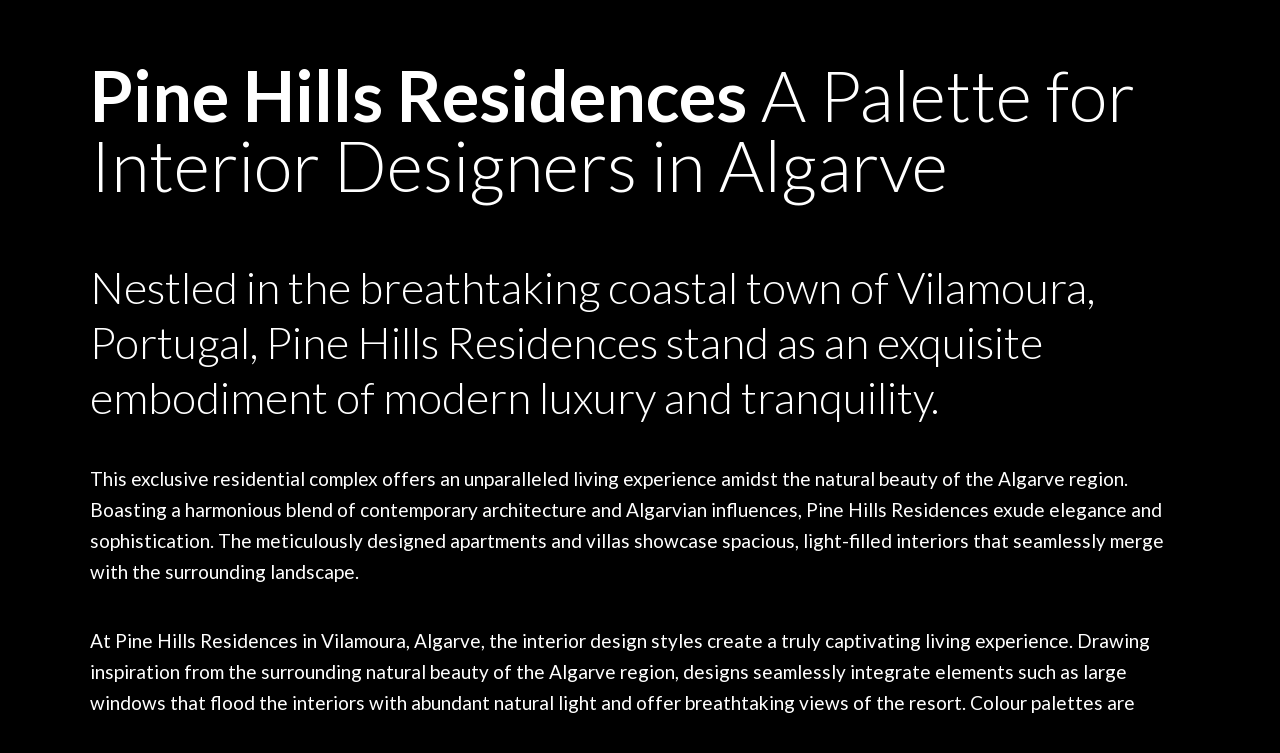

--- FILE ---
content_type: text/html
request_url: http://www.pinehillresidences.com/
body_size: 2749
content:
<!DOCTYPE html>
<html>
<head>
	<title>Pine Hills Residences | A Palette for Interior Designers in Algarve</title>
	<link rel="stylesheet" type="text/css" href="styles.css">
	<meta name="viewport" content="width=device-width, initial-scale=1.0">
	<meta name="description" content="Pine Hills Residences. A Palette for Interior Designers in Algarve">
</head>
<body>

	<div class="container">
		<div class="hero">
			<h1 class="name"><strong>Pine Hills Residences </strong> A Palette for Interior Designers in Algarve</h1>

				<h2 class="lead">Nestled in the breathtaking coastal town of Vilamoura, Portugal, Pine Hills Residences stand as an exquisite embodiment of modern luxury and tranquility.</h2>
				<br><br>
<p>This exclusive residential complex offers an unparalleled living experience amidst the natural beauty of the Algarve region. Boasting a harmonious blend of contemporary architecture and Algarvian influences, Pine Hills Residences exude elegance and sophistication. The meticulously designed apartments and villas showcase spacious, light-filled interiors that seamlessly merge with the surrounding landscape.</p>
<br><br>
<p>At Pine Hills Residences in Vilamoura, Algarve, the interior design styles create a truly captivating living experience. Drawing inspiration from the surrounding natural beauty of the Algarve region, designs seamlessly integrate elements such as large windows that flood the interiors with abundant natural light and offer breathtaking views of the resort. Colour palettes are dominated by soothing neutrals, soft pastels, and subtle oceanic hues, evoking a sense of tranquility and relaxation. Sophisticated furnishings and tasteful decorative accents harmoniously complement the space and add warmth and authenticity to the ambiance. Thoughtful attention to detail and functionality ensures that each residence exudes a sense of comfort and luxury, making Pine Hills a perfect oasis for both residents and visitors seeking an idyllic retreat in the Algarve.</p>
<br><br>
<h3 class="lead">Exploring the World of Interior Design in Portugal's Algarve Region</h3>
				<br><br>
<p>If you're seeking the inspiration and expertise of an Algarve interior designer to elevate the living spaces of your Algarve home, there are a number of talented interior designers ready to assist you. Algarve's Golden Triangle, known for its breathtaking, luxury apartment and villas, has become a hub for lifestyle investors. Attracting expats and tourists alike, from Vale do Lobo to Quinta do Lago, Almancil to Vilamoura, the demand for interior design services has surged in recent years.</p>
<br><br>
<h3>Interior Designers in Algarve | Where Creativity Meets Coastal Charm</h3>
<br><br>
<p>In Algarve, interior design professionals possess a unique ability to blend their creative processes with the region's coastal charm. Whether yours is a contemporary beachside retreat or a traditional Portuguese villa, infused with personal touches, their is an interior design company in the Algarve that will cater to your tastes and preferences. 
From nautical elements to calming color palettes, designers adeptly capture the essence of beach living while maintaining elegance and comfort.</p>
<br><br>
<h3>Vale do Lobo & Quinta do Lago | Golf Resorts Known For Exceptional Interior Design</h3>
<br><br>
<p>Vale do Lobo and Quinta do Lago, both prestigious residential areas in Algarve, boast some of the most exceptional interior design services in the region. Interior designers who work in the resorts understand the essence of opulence and exclusivity, creating bespoke but functional living spaces that exude sophistication and comfort.</p>
<br><br>
<h3>Interior Design Services & Property Management Companies in Portugal</h3>
<br><br>
<p>Portugal, as a whole, has seen a surge in interior design services and <a href="https://www.atlanticcoastproperties.eu/">property management companies</a> catering to the needs of both local and expat owners. From residential projects to commercial spaces, these companies offer a wide range of expertise, ensuring that every property is beautifully decorated and maintained.</p>
<br><br>
<h3>Interior Design Shops & Magazines | The Pillars of Inspiration</h3>
<br><br>
<p>For those who prefer to review a designer's portfolio face-to-face, Algarve is home to several interior design shops that offer a curated selection of furniture, decor and accessories. Moreover, there are renowned property magazines that are distributed throughout the region which showcase the latest interior design trends: providing a regular source of inspiration.</p>
<br><br>
<h3>The Best Interior Designer in Portugal | A Matter of Individual Choice</h3>
<br><br>
<p>Determining the best interior designer in Portugal is subjective, as it depends on individual preferences, budget and the scope of the project. It is essential to research and collaborate with designers who align with your vision and bring a fresh perspective to your ideas.</p>
<br><br>
<p>One of the most celebrated <a href="https://www.sarahnicollieruk.com/">interior designers in Algarve</a> is Sarah Nicollier. Sarah recently burst on to the Algarve interior design scene; bringing with her fresh ideas and influences garnered from her work in other EU states. Many of her clients begin their interior design journies by visiting Sarah at her Albufeira showroom. It's a great place to discuss ideas and to view photos of some of Sarah's Algarve projects.</p>
<br><br>
<p>The Algarve region of Portugal offers a treasure trove of interior design talent, catering to diverse tastes and lifestyles. Whether you seek the opulence of Vale do Lobo and Quinta do Lago or the artistic allure of Algarve's coastal resorts, the Algarve interior design scene promises to turn your living spaces into works of art that beautifully complement the coastal charm of the region.</p>
<br><br>
		</div>
	</div>


	<footer class="container">
		<span style="font-size: 16px; margin-top: ">Pine Hills Residences | A Palette for Interior Designers in Algarve </span>
	</footer>


</body>
</html>

--- FILE ---
content_type: text/css
request_url: http://www.pinehillresidences.com/styles.css
body_size: 6542
content:
/*Load google font*/
@import url('https://fonts.googleapis.com/css?family=Lato:300,400,700');



/* Reset Styles */

html, body, div, span, applet, object, iframe,
h1, h2, h3, h4, h5, h6, p, blockquote, pre,
a, abbr, acronym, address, big, cite, code,
del, dfn, em, img, ins, kbd, q, s, samp,
small, strike, strong, sub, sup, tt, var,
b, u, i, center,
dl, dt, dd, ol, ul, li,
fieldset, form, label, legend,
table, caption, tbody, tfoot, thead, tr, th, td,
article, aside, canvas, details, embed, 
figure, figcaption, footer, header, hgroup, 
menu, nav, output, ruby, section, summary,
time, mark, audio, video {
	margin: 0;
	padding: 0;
	border: 0;
	font-size: 100%;
	font: inherit;
	vertical-align: baseline;
}
/* HTML5 display-role reset for older browsers */
article, aside, details, figcaption, figure, 
footer, header, hgroup, menu, nav, section {
	display: block;
}
a{
	text-decoration: none;
	text-transform: none;
	color: #4A90E2;
}

body {
	line-height: 1;
	font-family: lato, ubuntu,-apple-system,BlinkMacSystemFont,Segoe UI,Roboto,Oxygen,Ubuntu,Cantarell,Open Sans,Helvetica Neue,sans-serif;
	text-rendering : optimizeLegibility;
	-webkit-font-smoothing : antialiased;
	font-size: 19px;
	background-color: #000000;
	color: #FFFFFF;
}
ol, ul {
	list-style: none;
}
blockquote, q {
	quotes: none;
}
blockquote:before, blockquote:after,
q:before, q:after {
	content: '';
	content: none;
}
table {
	border-collapse: collapse;
	border-spacing: 0;
}

p {
	color: #FFFFFF;
	font-size: 17;
	line-height: 31px;
}

strong {
	font-weight: 600;
}

div , footer {
	box-sizing: border-box;
}

/* Reset ends */


/*Hero section*/

.container {
	max-width: 1100px;
	height: auto;
	margin: 60px auto;
}

.hero {
	margin: 50px auto; 
	position: relative;
}

h1.name {
	font-size: 70px;
	font-weight: 300;
	display: inline-block;
}

.job-title {
	vertical-align: top;
	background-color: #D9E7F8;
	color: #4A90E2;
	font-weight: 600;
	margin-top: 5px;
	margin-left: 20px;
	border-radius: 5px;
	display: inline-block;
	padding: 15px 25px;
}

.email {
	display: block;
	font-size: 24px;
	font-weight: 300;
	color: #81899C;
	margin-top: 10px;
}

.lead {
	font-size: 44px;
	font-weight: 300;
	margin-top: 60px;
	line-height: 55px;
}

/*hero ends*/

/*skills & intrests*/

.sections {
	vertical-align: top;
	display: inline-block;
	width: 49.7%;
	height: 50px;
}

.section-title {
	font-size: 20px;
	font-weight: 600;
	margin-bottom: 15px;
}

.list-card {
	margin: 30px 0;
}

.list-card .exp , .list-card div{
	display: inline-block;
	vertical-align: top;
}

.list-card .exp {
	margin-right: 15px;
	color: #4A90E2;
	font-weight: 600;
	width: 100px;
}

.list-card div {
	width: 70%;
}

.list-card h3 {
	font-size: 20px;
	font-weight: 600;
	color: #5B6A9A;
	line-height: 26px;
	margin-bottom: 8px;
}

.list-card div span {
	font-size: 16px;
	color: #81899C;
	line-height: 22px;
}

/*skill and intrests ends*/

/* Achievements */


.cards {
	max-width: 1120px;
	display: block;
	margin-top: 280px;
}

.card {
	width: 47.9%;
	height: 200px;
	background-color: #EEF0F7;
	display: inline-block;
	margin: 7px 5px;
	vertical-align: top;
	border-radius: 10px;
	text-align: center;
	padding-top: 50px
}

.card-active , .card:hover{
	transform: scale(1.02);
	transition: 0.5s;
	background-color: #fff;
	box-shadow: 0px 5px 50px -8px #ddd;
	cursor: pointer;
}


.skill-level {
	display: inline-block;
	max-width: 160px;
}

.skill-level span {
	font-size: 35px;
	font-weight: 300;
	color: #5B6A9A;
	vertical-align: top;
}

.skill-level h2 {
	font-size: 95px;
	font-weight: 300;
	display: inline-block;
	vertical-align: top;
	color: #5B6A9A;
	letter-spacing: -5px;
}

.skill-meta {
	vertical-align: top;
	display: inline-block;
	max-width: 300px;
	text-align: left;
	margin-top: 15px;
	margin-left: 15px;
}

.skill-meta h3 {
	font-size: 20px;
	font-weight: 800;
	color: #5B6A9A;
	margin-bottom: 5px;
}

.skill-meta span{
	color: #81899C;
	line-height: 20px;
	font-size: 16px;
}

/* Achievements ends */



/* Timeline styles*/


ol {
	position: relative;
	display: block;
	margin: 100px 0;
	height: 2px;
	background: #EEF0F7;

}
ol::before,
ol::after {
	content: "";
	position: absolute;
	top: -10px;
	display: block;
	width: 0;
	height: 0;
  	border-radius: 10px;
	border: 0px solid #31708F;
}
ol::before {
	left: -5px;
}
ol::after {
	right: -10px;
	border: 0px solid transparent;
	border-right: 0;
	border-left: 20px solid #31708F;
  	border-radius: 3px;
}

/* ---- Timeline elements ---- */
li {
	position: relative;
	display: inline-block;
	float: left;
	width: 25%;
  	height: 50px;
}
li .line {
  position: absolute;
  top: -47px;
  left: 1%;
  font-size: 20px;
  font-weight: 600;
  color: #04143A;
}
li .point {
	content: "";
	top: -7px;
	left: 0%;
	display: block;
	width: 8px;
	height: 8px;
	border: 4px solid #fff;
	border-radius: 10px;
	background: #4A90E2;
  position: absolute;
}
li .description {
  display: none;
  padding: 10px 0;
  margin-top: 20px;
  position: relative;
  font-weight: normal;
  z-index: 1;
  max-width: 95%;
  font-size: 18px;
  font-weight: 600;
  line-height: 25px;
  color: #5B6A9A;
}
.description::before {
  content: '';
  width: 0; 
  height: 0; 
  border-left: 5px solid transparent;
  border-right: 5px solid transparent;
  border-bottom: 5px solid #f4f4f4;
  position: absolute;
  top: -5px;
  left: 43%;
}


.timeline .date{
	font-size: 14px;
	color: #81899C;
	font-weight: 300;
}

/* ---- Hover effects ---- */
li:hover {
  color: #48A4D2;
}
li .description {
  display: block;
}

/*timeline ends*/



/* Media queries*/

@media(max-width: 1024px){
	.container {
		padding: 15px;
		margin: 0px auto;
	}
	.cards {
		margin-top: 250px;
	}
}

@media(max-width: 768px){
	.container {
		padding: 15px;
		margin: 0px auto;
	}
	.cards {
		margin-top: 320px;
	}

	.card {
		padding: 15px;
		text-align: left;
	}
	.card h2 {
		font-size: 70px;
	}
		.card , .sections {
		width: 100%;
		height: auto;
		margin: 10px 0;
		float: left;
	}

	.timeline{
		border: none;
		background-color: rgba(0,0,0,0);
	}

	.timeline li{
		margin-top: 70px;
		height: 150px;
	}
}


@media(max-width: 425px) {
	h1.name {
		font-size: 40px;
	}

	.card , .sections {
		width: 100%;
		height: auto;
		margin: 10px 0;
		float: left;
	}

	.timeline{
		display: none;
		}

	.job-title {
		position: absolute;
		font-size: 15px;
		top: -40px;
		right: 20px;
		padding: 10px
	}

	.lead {
		margin-top: 15px;
		font-size: 20px;
		line-height: 28px;
	}
	.container {
		margin: 0px;
		padding: 0 15px;
	}
	footer {
		margin-top: 2050px;
	}
	}


/* End of all :P*/